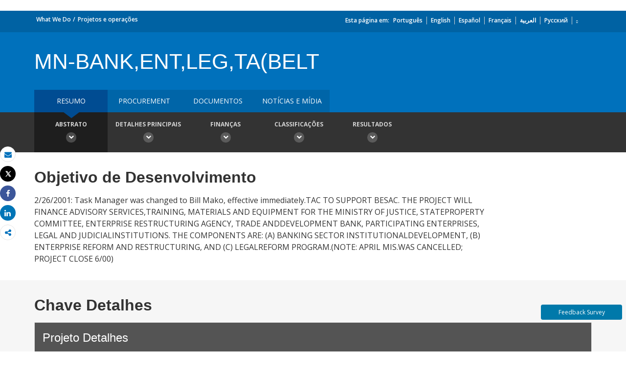

--- FILE ---
content_type: text/html;charset=utf-8
request_url: https://projects.worldbank.org/pt/projects-operations/project-detail/P047683
body_size: 8332
content:


 
 



<!DOCTYPE html>
<html lang="pt">
     <head>
    <meta http-equiv="X-UA-Compatible" content="IE=edge1" />
    <script defer="defer" type="text/javascript" src="https://rum.hlx.page/.rum/@adobe/helix-rum-js@%5E2/dist/micro.js" data-routing="env=prod,tier=publish,ams=World Bank"></script>
<link rel="shortcut icon" href="/content/dam/wbr-redesign/logos/wbg-favicon.png" type="image/png"/>
    <meta name="viewport" content="width=device-width"/>
    <!--<meta http-equiv="content-type" content="text/html; charset=UTF-8"/>-->
    <meta name="keywords" content=""/>
    <meta name="language" content="pt"/>
        <meta name="robots" content="noindex">
    <meta name="description" content="Projetos de desenvolvimento : Banking, Enterprise & Legal Technical Assistance Credit Project - P047683"/> 
    <title>Projetos de desenvolvimento : Banking, Enterprise & Legal Technical Assistance Credit Project - P047683</title>
    <meta property="og:title" content="Projetos de desenvolvimento : Banking, Enterprise & Legal Technical Assistance Credit Project - P047683"/>
    <meta property="og:site_name" content="World Bank"/>
    <meta property="og:description" content="Projetos de desenvolvimento : Banking, Enterprise & Legal Technical Assistance Credit Project - P047683"/>
    <meta property="og:type" content="website"/>
    <meta property="og:test" content="https://www.worldbank.org/content/dam/wbr/share-logo/social-share.jpg"/>
    <meta property="og:image:type" content="image/jpg" />
    <meta property="og:image:width" content="1200" />
    <meta property="og:image:height" content="630" />
    <meta property="og:image" content="https://www.worldbank.org/content/dam/wbr/share-logo/social-share.jpg"/>
    <meta property="og:url" content="https://projects.worldbank.org/pt/projects-operations/project-detail/P047683"/>
    <meta name="twitter:site" content="World Bank"/>
    <meta name="twitter:title" content="Projetos de desenvolvimento : Banking, Enterprise & Legal Technical Assistance Credit Project - P047683"/>
    <meta name="twitter:creator" content="@worldbank" />
    <meta name="twitter:description" content="Projetos de desenvolvimento : Banking, Enterprise & Legal Technical Assistance Credit Project - P047683"/>
    <meta name="twitter:url" content="https://projects.worldbank.org/pt/projects-operations/project-detail/P047683" />
    <meta name="twitter:image:src" content="https://www.worldbank.org/content/dam/wbr/share-logo/social-share.jpg"/>
    <meta name="dcterms.title" content="Projetos de desenvolvimento : Banking, Enterprise & Legal Technical Assistance Credit Project - P047683" />
    <meta name="dcterms.type" content="Text/HTML" />
    <meta name="dcterms.identifier" content="https://projects.worldbank.org/pt/projects-operations/project-detail/P047683"/>
    <meta name="dcterms.language" content="en" />
    <link rel="canonical" href="https://projects.worldbank.org/pt/projects-operations/project-detail/P047683"/>
    <link rel="stylesheet" href="/etc/designs/wbrrdesign/clientlibs-projects.css" type="text/css">
<link rel="stylesheet" href="/etc/designs/wbrrdesign/clientlibs-projects/css/projects-angular.css" type="text/css">
    <link href="//fonts.googleapis.com/css?family=Open+Sans:300,300i,400,400i,600,600i,700,700i,800,800i&subset=cyrillic,cyrillic-ext,greek,greek-ext,latin-ext,vietnamese" rel='stylesheet' type='text/css'/>
    
    <script src="/etc/designs/wbrrdesign/clientlibs-wbrredsign/js/jquery-3.6.0.min.js"></script>	
    <script src="/etc/designs/wbrrdesign/clientlibs-wbrredsign/js/consoleController.js"></script>
    <script src="/etc/designs/wbrrdesign/clientlibs-wbrredsign/js/datatable.js"></script>
    <script src="/etc/designs/wbrrdesign/clientlibs-wbrredsign/js/datatablefixedcol.js"></script>
    
    <script src="/etc/designs/wbrrdesign/clientlibs-wbrredsign/js/theme.js"></script>
    <script src="/etc/designs/wbrrdesign/clientlibs-wbrredsign/js/custom.js"></script>
    
    <script src="//assets.adobedtm.com/223f6e2cf7c9/3eb6c9b72a93/launch-7bc0cdc67098.min.js"></script>
    
    <script>
        $(document).ready(function(){   
            var title = "Summary";
            var titleUrl = "//search.worldbank.org/api/v2/projects?format=xml&fl=project_name,countryshortname&qterm=P047683&apilang=pt";        
            
            if(titleUrl != '') {
                var projectTitle = '';
                
                $.ajax({
                    type: "POST",
                    url: titleUrl,
                    timeout:6000,
                    success: function(data) {
                        if(titleUrl.indexOf("projects") !== -1) {
                            var projects = data.getElementsByTagName("projects");                        
                            var project = projects[0].getElementsByTagName("project");
                            
                            if(project[0] != undefined) {
                                var project_name = project[0].getElementsByTagName("project_name");
                                projectTitle = project_name[0].childNodes[0].nodeValue;
                            }
                        } else if(titleUrl.indexOf("procnotices") !== -1) {                        
                            var procnotices  = data.getElementsByTagName("procnotices");
                            var procnotice = procnotices[0].getElementsByTagName("procnotice");
                            
                            if(procnotice[0] != undefined) {
                                var project_name = procnotice[0].getElementsByTagName("wb:procnotices.project_name");
                                projectTitle = project_name[0].childNodes[0].nodeValue;                              
                            }
                        }
                        
                        if(projectTitle != undefined || projectTitle != '')
                            $('#page-title').html(projectTitle);
                    },error:function() {                    
                        $('#page-title').html(title);
                    }
                });
            } else {
                $('#page-title').html(title);
            }
        });
    </script>
    
    <!-- Facebook Pixel Code -->
    <script>
        !function(f,b,e,v,n,t,s)
        {if(f.fbq)return;n=f.fbq=function(){n.callMethod?
            n.callMethod.apply(n,arguments):n.queue.push(arguments)};
         if(!f._fbq)f._fbq=n;n.push=n;n.loaded=!0;n.version='2.0';
         n.queue=[];t=b.createElement(e);t.async=!0;
         t.src=v;s=b.getElementsByTagName(e)[0];
         s.parentNode.insertBefore(t,s)}(window, document,'script',
                                         'https://connect.facebook.net/en_US/fbevents.js');
        fbq('init', '394489841005929');
        fbq('track', 'PageView');
    </script>
    <noscript><img height="1" width="1" style="display:none" src="https://www.facebook.com/tr?id=394489841005929&ev=PageView&noscript=1"/></noscript>
    <!-- End Facebook Pixel Code123 -->
    
    </head>



    



 





 
 



    <body>
<div id="wbg-aem-target" class="wbg-aem-target"></div>
<div data-ajax-component-wbg data-url="/wbg/aem/service/liveeventservicespring" data-ajax-query-parameters='language=pt&pageName=/wb-home/pt/projects-operations/project-detail' ></div>
  







<link rel="stylesheet" href="/etc.clientlibs/worldbankgroup/components/global/service/headerservice/clientlibs/site.css" type="text/css">
<header></header>
<script src="/etc.clientlibs/worldbankgroup/components/global/service/headerservice/clientlibs/site.js"></script>
 
<script>
        const headeroptions = {
            
			languageToggler: { default: false},
            
            languagecode: 'pt',
            enabletrendingdata: true,
			selector:'header',
			serviceEndpoint:'/wbg/aem/service/header/en'
        };
		populateHeader(headeroptions);

    </script>
 

<div class="par parsys"><div class="f03v1_pagetools parbase section"><script src="/etc/designs/wbr/components/f03v1_pagetools_clientlib.js"></script>
<div class=" clearfix"  >
        <div id="f03v1-social-sharing" class="pagetools" style=";"><div class="btn-group" style="width: 100%;">
        <ul>
            <div class="pull-left fixed-meida-share">
                
                <li class="btn tool-btn" title="Email " >
                    <a href="" id="wbgmailto" class="Prt" data-customlink="em:page tools" data-text="email">
        <i class="fa fa-envelope" ></i><span class="screen-reader-text" >Email </span>
    </a>

                </li>
                
                <li class="btn tool-btn hidden-xs" title="Imprimir ">
			     <a href="javascript:void(0);" onclick="window.open('https://projects.worldbank.org/pt/projects-operations/project-detail.print')" id="printicon1" data-customlink="pr:page tools" data-text="print">
    <i class="fa fa-print"></i><span class="screen-reader-text">Imprimir </span>
                    </a>
                </li>

            </div>

            <div class="pull-right fixed-meida-share">

				<li class="btn btn-twitter social-btn" title="Post" id = "wbrtwt">
                    <a href="#" id="wbgtwt" data-customlink="sw:page tools" data-text="twitter"><i class="fa fa-twitter"></i><span class="social-btn-text">Tweet</span></a>
                </li>

                <li class="btn btn-facebook social-btn" title="Facebook" id = "wbrfb">
                    <a href="#" id="wbgfb" data-customlink="sw:page tools" data-text="facebook"><i class="fa fa-facebook"></i><span class="social-btn-text">Share</span></a>
                </li>

                <li class="btn btn-linkedin social-btn" title="Compartilhar" id = "wbrld">
                    <a href="#" id="wbgld" data-customlink="sw:page tools" data-text="linkedin"><i class="fa fa-linkedin"></i><span class="social-btn-text">Share</span></a>
                </li>		          
         
                <li class="plus-btn" title="Compartilhar" id="plus">
				 <i class="fa fa-share-alt"></i>

                    <div class="toggle_container" id="plus-drop" style="display: none;">

                                <div class="s03v2-icon_sharebox_wrapper">
                                    <div class="s03v2-icon sharebox">                                
                                    <ul>
                                        <li>
                                        <a data-text="linkedin" href="javascript:share('https://www.linkedin.com/shareArticle?mini=true&url=');" class="social-icon-img" data-customlink="sw:page tools">  <img src="/content/dam/wbr/stayconnected/icons-linkin32x32.svg" alt="Image" title="LinkedIn"></a>
									<div class="s03v2-text"><a alt="LinkedIn" title="LinkedIn" href="javascript:share('https://www.linkedin.com/shareArticle?mini=true&url=');" data-text="linkedin" data-customlink="sw:page tools">LinkedIn</a></div>
									</li>
                                        <li>
                                        <a data-text="digg" href="javascript:share('https://digg.com/submit?url=');" class="social-icon-img" data-customlink="sw:page tools">  <img src="/content/dam/wbr/stayconnected/sm-icons-digg.svg" alt="Image" title="Digg"></a>
									<div class="s03v2-text"><a alt="Digg" title="Digg" href="javascript:share('https://digg.com/submit?url=');" data-text="digg" data-customlink="sw:page tools">Digg</a></div>
									</li>
                                        <li>
                                        <a data-text="renren" href="javascript:share('https://share.renren.com/share/buttonshare.do?link=');" class="social-icon-img" data-customlink="sw:page tools">  <img src="/content/dam/wbr/stayconnected/sm-icons-renren.svg" alt="Image" title="人人网"></a>
									<div class="s03v2-text"><a alt="人人网" title="人人网" href="javascript:share('https://share.renren.com/share/buttonshare.do?link=');" data-text="renren" data-customlink="sw:page tools">人人网</a></div>
									</li>
                                        </ul>
                                </div>
                                <div class="s03v2-icon sharebox">
                                    <ul>
                                        <li>
                                            <a data-text="stumbleupon" class="social-icon-img" href="javascript:share('https://www.stumbleupon.com/submit?url=');" data-customlink="sw:page tools">
    <img src="/content/dam/wbr/stayconnected/icons-stumbleupon.svg" alt="Image" title="Stumble Upon"></a>
                                            <div class="s03v2-text"><a data-text="stumbleupon" data-customlink="sw:page tools" alt="Stumble Upon" title="Stumble Upon" href="javascript:share('https://www.stumbleupon.com/submit?url=');">Stumble Upon</a></div>

                                        </li>
                                        <li>
                                            <a data-text="delicious" class="social-icon-img" href="javascript:share('https://delicious.com/save?url=');" data-customlink="sw:page tools">
    <img src="/content/dam/wbr/stayconnected/sm-icons-delicious.svg" alt="Image" title="Delicious"></a>
                                            <div class="s03v2-text"><a data-text="delicious" data-customlink="sw:page tools" alt="Delicious" title="Delicious" href="javascript:share('https://delicious.com/save?url=');">Delicious</a></div>

                                        </li>
                                        <li>
                                            <a data-text="sina" class="social-icon-img" href="javascript:share('https://v.t.sina.com.cn/share/share.php?title=');" data-customlink="sw:page tools">
    <img src="/content/dam/wbr/stayconnected/sina-32x32.svg" alt="Image" title="新浪微博"></a>
                                            <div class="s03v2-text"><a data-text="sina" data-customlink="sw:page tools" alt="新浪微博" title="新浪微博" href="javascript:share('https://v.t.sina.com.cn/share/share.php?title=');">新浪微博</a></div>

                                        </li>
                                        </ul>
                                    </div>
                                </div>
                            </div>
                        </li>

                        <!--<li>udhaya</li>-->
                    </div>
                </ul>
        </div>
        </div>
        </div>
        <script>
    var emailcid ="EXT_WBEmailShare_EXT";
$(document).ready(function() {
   var body = window.location.href+"?cid="+emailcid;
    body= encodeURIComponent(body);
   var subject =$('title').text();
    subject =  encodeURIComponent(subject);
	$('#wbgmailto').attr('href','mailto:'+'?body='+body+'&subject='+subject);
 });
</script>

</div>
<div class="project_site_spa section">








<projectsall
imagePath="/content/dam/wbr-redesign/logos/ajax.gif" project-details-api="//search.worldbank.org/api/v3/projects?format=json&fl=*" 
summary-mapPath="https://maps.worldbank.org/?" locale="pt"
summary-project-api="//search.worldbank.org/api/v3/projects?format=json&fl=*" 
procurement-domain="https://projects.worldbank.org/" 
procurement-noticesApiUrl="//search.worldbank.org/api/v2/procnotices?format=json&fl=*&srt=submission_date%20desc,id%20asc" 
procurement-contractsApiUrl="//search.worldbank.org/api/contractdata?format=json&fct=regionname_exact,countryshortname_exact,procu_meth_text_exact,procu_type_text_exact,procurement_group_desc_exact,supplier_countryshortname_exact,mjsecname_exact,sector_exact&fl=id,projectid,project_name,contr_id,contr_desc,countryshortname,total_contr_amnt,procu_meth_text,procurement_group,contr_sgn_date,countryshortname_exact,supplier_contr_amount&fl=*&os=&qterm=&srt=contr_sgn_date%20desc,id%20asc" 
procurement-planApiUrl="//search.worldbank.org/api/v3/wds?format=json&fl=docna,docty,repnb,docdt,doc_authr,available_in&docty=Procurement+Plan&os=0"

document-projectsApiUrl="//search.worldbank.org/api/v3/wds?format=json&includepublicdocs=1&fl=docna,lang,docty,repnb,docdt,doc_authr,available_in&os=0" 
document-archivalApiUrl="//search.worldbank.org/api/v2/projectsarchives?format=json&srt=start_date&order=desc" 
document-type="archival"
newsmedia-news-media-api="//search.worldbank.org/api/v2/news?format=json&fct=displayconttype_exact&fl=descr,display_title,lang,url,lnchdt,proid,displayconttype&src=cq55"
newsmedia-multimedia-api="//search.worldbank.org/api/v2/multimedia?format=json&fl=*" 

  photo-peopleImage="https://wbwcfe.worldbank.org/photoarchive/api/archives/image?id={id}&f=thumbnail"
  photo-projects-photo-gallery-api="https://search.worldbank.org/api/v2/photoarchives?format=json&fl=*&wbg_eligible_for_public_release=Yes&for_public_download=Yes&rows=15&srt=cataloged&order=desc" 
photo-details-path="https://archivesmultimedia.worldbank.org/en/photo/" 
  photo-viewall-label="TO MULTIMEDIA CATALOG"
  photo-viewall-link="https://archivesmultimedia.worldbank.org/en/home"

 list-project-list-api="//search.worldbank.org/api/v3/projects?format=json&rows=20&fct=projectfinancialtype_exact,status_exact,regionname_exact,themev2_level1_exact,themev2_level2_exact,themev2_level3_exact,sector_exact,countryshortname_exact,cons_serv_reqd_ind_exact,esrc_ovrl_risk_rate_exact&fl=id,regionname,countryname,projectstatusdisplay,project_name,countryshortname,pdo,impagency,cons_serv_reqd_ind,url,boardapprovaldate,closingdate,projectfinancialtype,curr_project_cost,ibrdcommamt,idacommamt,totalamt,grantamt,borrower,lendinginstr,envassesmentcategorycode,esrc_ovrl_risk_rate,sector1,sector2,sector3,theme1,theme2,
  status,totalcommamt,proj_last_upd_date,curr_total_commitment,curr_ibrd_commitment,idacommamt,curr_ida_commitment,last_stage_reached_name,theme_list,ida_cmt_usd_amt,cmt_usd_amt,projectcost,public_disclosure_date,loan_effective_date"
  
  list-project-details-page="asfasf" 
  list-excel-file="https://projects.worldbank.org/content/dam/documents/projects/all/all.xlsx"
  list-download-excel="https://search.worldbank.org/api/v3/projects/all.xlsx"
  blurbText=""

  list-summary-apiUrl="//search.worldbank.org/api/v3/projects?format=json&fct=projectfinancialtype_exact,status_exact,countryshortname_exact,sector_exact,theme_exact,regionname_exact,fiscalyear&fl=id,status,project_name,countryshortname,boardapprovaldate,totalcommamt_srt,countrycode,regionname&statsfield=totalamt,totalcommamt_srt&statsfacet=countryshortname_exact^regionname_exact^fiscalyear&rows=6&os=0&srt=boardapprovaldate&order=desc&status_exact=Active^Closed" 
  list-summary-buttonLink="" 
  list-summary-projectDetailsPath=""
  list-summary-mapPath="https://maps.worldbank.org/projects/wb/region/"
  list-summary-ctryCode="" 
  list-summary-sectorCode="" 
  list-summary-regionName=""

  summary-routing="/projects-operations/project-detail"
  procurement-routing="/projects-operations/project-procurement"
  document-routing="/projects-operations/document-detail"
  newsmedia-routing="/projects-operations/news-media"
  photogallery-routing="/projects-operations/photo-gallery"


  runmode="publish"
  list-summary-routing="/projects-operations/projects-summary"
  list-routing="/projects-operations/projects-list"
  documentlist-routing="/projects-operations/document-list"
  archival-routing="/projects-operations/projectarchival"

  breadcrumbtit = "What We Do||Projetos e operações"
  breadcrumblink = "/en/what-we-do||/pt/projects-operations/projects-home"

domain-author="https://aemauthor.worldbank.org/"

domain-en="https://projects.worldbank.org/"
domain-es="https://projects.bancomundial.org/"
domain-pt="https://projects.worldbank.org/"
domain-zh="https://projects.shihang.org/"
domain-ru="https://projects.vsemirnyjbank.org/"
domain-ar="https://projects.albankaldawli.org/"
domain-fr="https://projects.banquemondiale.org/"
procurementprojId="https://projects.worldbank.org/wbg/aem/service/projectDetails"
locale="en" 
documents-list-api="https://search.worldbank.org/api/v3/wds?format=json&fct=docty_exact,count_exact,lang_exact,disclstat_exact&srt=docdt&order=desc&majdocty_exact=Project+Documents" 
documents-list-path="https://documents.worldbank.org/pt/publication/documents-reports/documentdetail"
advanced-search-path="https://documents.worldbank.org/pt/publication/documents-reports/docadvancesearch" 
nodataLink="https://www.worldbank.org/en/access-to-information"
countries-json="/content/dam/Documents/projectsite/countries.json"
consent="/wbg/aem/service/consent.html"
archivalApiUrl="https://search.worldbank.org/api/v2/projectsarchives?format=json&srt=start_date&order=desc&fct=countryname"
document-datasetApiUrl="https://datacatalogapi.worldbank.org/ddhxext/Search?qname=Dataset&qterm=&$select=identification/title,identification/description,dataset_unique_id,last_updated_date&$orderby=last_updated_date&$filter=identification/wb_project_reference%20eq%20"
consent="/wbg/aem/service/consent.html"
newslettersubscribe="https://webapi.worldbank.org/ealert/api/subscription/project"
Ocp-Apim-Subscription-Key="a02440fa123c4740a83ed288591eafe4"
I18n-json="/content/dam/Documents/newsletter/newsletterprjsi18n.json"
>

</projectsall>

<link rel="stylesheet" href="/etc/designs/wbrrdesign/clientlibs-projects/components/project_site_spa.css" type="text/css">
<script src="/etc/designs/wbrrdesign/clientlibs-projects/components/project_site_spa.js"></script>




<script>


     $('.projects_procurement .nav-tabs li a').click(function(){

setTimeout(function() { 
         var msg="<div class='disclaimer'>We regret to inform you that due to a temporary issue, the contract data is only displayed up to <strong>September 30, 2022</strong>.  We apologize for any inconvenience this may cause and assure you that the issue will be resolved and the missing data will be made available shortly.</div>";

         var tableheading =  $(".projects_procurement").find(".table-heading");
         if(tableheading.find('.disclaimer').length==0)
             tableheading.prepend(msg);
         }, 1000);
         
         
     });


</script>



</div>

</div>











<link rel="stylesheet" href="/etc.clientlibs/worldbankgroup/components/global/service/footerservice/clientlibs/site.css" type="text/css">
<footer id="wbg_service_ext_footer"></footer>
<script src="/etc.clientlibs/worldbankgroup/components/global/service/footerservice/clientlibs/site.js"></script>
 
<script>
        const footeroptions = {
            languagecode: 'en',
			selector:'footer',
			serviceEndpoint:'/wbg/aem/service/footer/en'
        };
		populateFooter(footeroptions);
 
    </script>

<div class="floating-bars">
     <button type="button" class="btn btn-talk-to-help " onclick="window.open('https://forms.office.com/Pages/ResponsePage.aspx?id=wP6iMWsmZ0y1bieW2PWcNmx7FTHF8GBOqnrrLTJ_-V1UQ0RKRkVNSFRVM09NTFRIMVpHQVBHN0RSVC4u', '_blank')" id="feedbut1">
            Feedback Survey</button>
    </div>
       	  
	<script src="/etc/designs/wbrrdesign/clientlibs-projects.js"></script>
<script src="/etc/designs/wbr/components/wbgajax.js"></script>
<div data-ajax-component-wbg data-url="/wbg/aem/service/ampopup" data-ajax-query-parameters='language=pt&pageName=/wb-home/pt/projects-operations/project-detail' ></div>

    <script>
        $(function() {
            $('[data-ajax-component-banner]').each(function() {
                var $this = $(this),
                    url = $this.data('url'),
                    queryParams = $this.data('ajax-query-parameters');
                url = url+"?";
                if (queryParams) {
                    url +=  queryParams;
                }
                $.get(url).success(function(data) {
                    $this.replaceWith(data);
                });
            });
 		});
    </script>    

    





<script type="text/javascript">
var appInsights=window.appInsights||function(a){
  function b(a){c[a]=function(){var b=arguments;c.queue.push(function(){c[a].apply(c,b)})}}var c={config:a},d=document,e=window;setTimeout(function(){var b=d.createElement("script");b.src=a.url||"https://az416426.vo.msecnd.net/scripts/a/ai.0.js",d.getElementsByTagName("script")[0].parentNode.appendChild(b)});try{c.cookie=d.cookie}catch(a){}c.queue=[];for(var f=["Event","Exception","Metric","PageView","Trace","Dependency"];f.length;)b("track"+f.pop());if(b("setAuthenticatedUserContext"),b("clearAuthenticatedUserContext"),b("startTrackEvent"),b("stopTrackEvent"),b("startTrackPage"),b("stopTrackPage"),b("flush"),!a.disableExceptionTracking){f="onerror",b("_"+f);var g=e[f];e[f]=function(a,b,d,e,h){var i=g&&g(a,b,d,e,h);return!0!==i&&c["_"+f](a,b,d,e,h),i}}return c
  }({
      instrumentationKey:"2ddee9f8-57ef-4c0e-8810-a2f743116654"
  });

window.appInsights=appInsights,appInsights.queue&&0===appInsights.queue.length&&appInsights.trackPageView();
</script>



		
 

    





<script type="text/javascript" src="/etc/designs/wbg/clientlib/js/WebStatsUtil.js?q=nocache"></script>







<script>   
    
    var filters = [], queryParamValue,section=[],sFilters="",sSection="";
    var query_string = window.location.search;
    var paramMap = {
        'displayconttype_exact': 'type',
        'topic_exact': 'topic',
        'admreg_exact':'region',
        'count_exact':'country',
        'strdate':'startdate',
        'enddate':'enddate',
        'lang_exact':'language',
        'tf':'timeframe',
        'docty_exact':'document type',
        'lang_spoken_exact':'languages spoken',
        'job_title_exact':'role',
        'unit_exact':'unit',
        'first_name_AlphaBucket_exact':'first name',
        'surname_AlphaBucket_exact':'last name',
        'sector_exact':'sector',
        'status_exact':'status',
        'majdocty_exact':'major document type',
        'majtheme_exact':'theme',
        'teratopic_exact':'topic'
        
    };
    
    if(query_string){
        var queryPair = query_string.slice(1).split('&');
        for (var i = 0; i < queryPair.length; i++) {
            queryParamValue = queryPair[i].split('=')[1];
            
            queryParamName = queryPair[i].split('=')[0];
            
            if((typeof paramMap[queryParamName]!='undefined')  && (queryParamName!='lang_exact') && (queryParamName!='pastevents') && (queryParamName!='futureevents') && (queryParamName!='srt') && (queryParamName!='qterm') && (queryParamName!='x')&&(queryParamName!='y')){
                
                
                section.push(paramMap[queryParamName]);
                
                
            }
            
            
            if((queryParamName!='qterm') && (queryParamName!='futureevents') && (queryParamName!='pastevents') && (queryParamName!='srt') && (queryParamName!='os') && (queryParamName!='x') && (queryParamName!='lang_exact') &&(queryParamName!='y')){
                if(queryParamValue != ''){
                    filters.push(queryParamValue);
                }
            }
        }
        sFilters = filters.join(':');
        sSection = section.join(':');
        
        sSection = decodeURIComponent(sSection);
        
        sSection = sSection.replace(new RegExp("\\+","g"),' ');
        
        //s.eVar50= section;
        
        sFilters = decodeURIComponent(sFilters);
        
        sFilters = sFilters.replace(new RegExp("\\+","g"),' ');
        //s.list1 =filters;
    } 
</script> 



<script> 
    var wbgData = wbgData || {};
    wbgData.page = {
        pageInfo: {
            pageName: "pt:projects-operations:project-detail",
            pageCategory: "sub navigation",
            pageUid: "d84053ee-2607-473b-98f3-dc1b6fc2dd7b", 
            pageFirstPub: "02-21-2018", 
            pageLastMod: "11-09-2020", 
            contentType:"Projects",
            topicTag:"",
            hier1:"ecrcc~other~about",
            channel:"EXT Projects EXT PT",
            webpackage:"",
            
        },
        sectionInfo: {
            siteSection: "other",
            subsectionP2:"about",
            subsectionP3:"",
            subsectionP4:"",
            subsectionP5:""
            
        }
    },
        wbgData.site = {
            siteInfo: {
                siteLanguage: "pt", 
                siteCountry: "", 
                siteEnv: "prod", 
                siteRegion:"",
                siteType:"main",
            },
            
            techInfo: {
                cmsType: "AEM",
                bussVPUnit: "EXT",
                bussUnit: "ECRCC",
                bussUserGroup: "External",
                bussAgency: "ibrd"
            }
            
			  
            
            
        }
        
        
        
         
            
            
            
            
            
                
</script>


<script type="text/javascript">
    var wbgDataOld = {};
    wbgDataOld.page= {
        pageInfo: {
            pageName: "pt:projects-operations>project-detail",
            pageTitle:"Summary",
            pageDate:"2019/01/14",
            hier1: "ecrcc~other~about", 
            hier2: "wbg~ml~portuguese~other~about",
            channel:"EXT Projects EXT PT"
            
        },
        docInfo: {
            docAuthor: "",//Document author  						  
            docDate:"",//Document date					  
            docRegion:"",//Region								  
            docCountry:"" 
        },
        
        teragramInfo: {													 	
            teragramTopic:"",  										  
            teragramKeyword:""	
        },
        siteInfo: {
            siteSection:"other",                                 
            subSection1:"other~about",						      
            subSection2:"other~about",              
            subSection3:"other~about",              
            siteLanguage:"Portuguese",                                        
            siteRank:"1",											  
            contentType:"projects"   										  
        },
        packageInfo:{
            
            webpackage:""
            
        },
        
        
        
           
            vpuInfo: {
                vpuLegacy:"EXT",											 
                    vpu:"ECRCC"													 
            },
                
    }
    
    
    
    
    
    
    var opsAanalytics ={
        "projectId" :"NODATA", 
        "upi":"NODATA",
        "pageName":"other", 
        "tabName":"other", 
        "serverDate":"",  
        "clientDate":new Date().getTime(), 
        "totalResponseTime":"",
        "pageUrl":(document.URL).replace("https://","").replace("http://",""),
        "userAgent" :navigator.userAgent,
        "server":"projects.worldbank.org", 
        "appId":"wbgext", 
        "key1":"about",
        "key2":"",
        "key3":"",
        "key4":"",
        "key5":"",
        "key6":"Anonymous",
        "key7":"",
        "key8":"",
        "key9":"", 
        "key10":""
    };
    
    
    
</script>








        



<style>
        button.editMode {
            border: 0px;
            line-height: 16px;
            color: #fff;
            text-transform: uppercase;
            font-weight: 600;
            letter-spacing: 0.5px;
            font-size: 12px;
            padding: 10px 22px;
            position: fixed;
            right: 5%;
            float: right;
            background-color: #39beea;
            top: 64px;
            z-index: 1111;
            right: 98px;
        }
    </style>    

    <script>
        function togglePreviewMode(){
            var previewURL = window.location.href;
            previewURL = previewURL.replace("/content","/cf#/content");
            previewURL = previewURL.replace("?wcmmode=disabled","");
            previewURL = previewURL.replace("http://","https://"); 
            window.open(previewURL, "_self"); 
            }
   </script> 



    <input type="hidden" name="wcmmode" class="WCMmode" value="DISABLED">

<script type="text/javascript">_satellite.pageBottom();</script>

        <style>

    .floating-bars {
  position: fixed !important;
  right: 4px !important;
  bottom: 60px !important;
  width: 175px !important;
  z-index: 4; }

    .btn-talk-to-help, .btn-help-to-improve {
    font-size: 12px;
    margin: 5px;
    width: 95%;
    box-sizing: border-box;
}
    .btn-talk-to-help, .btn-talk-to-help a {
    background: #0079AA;
    color: white;
}
</style>    
</body>




--- FILE ---
content_type: application/xml; charset=utf-8
request_url: https://search.worldbank.org/api/v2/projects?format=xml&fl=project_name,countryshortname&qterm=P047683&apilang=pt
body_size: 255
content:
<?xml version="1.0" encoding="UTF-8" standalone="yes"?>
<projects rows="10" os="0" page="1" total="1">
  <project id="P047683">
    <id>P047683</id>
    <project_name><![CDATA[Banking, Enterprise & Legal Technical Assistance Credit Project]]></project_name>
    <countryshortname>Mongólia</countryshortname>
    <url>http://projects.worldbank.org/P047683/banking-enterprise-legal-technical-assistance-credit-project?lang=en</url>
  </project>
</projects>